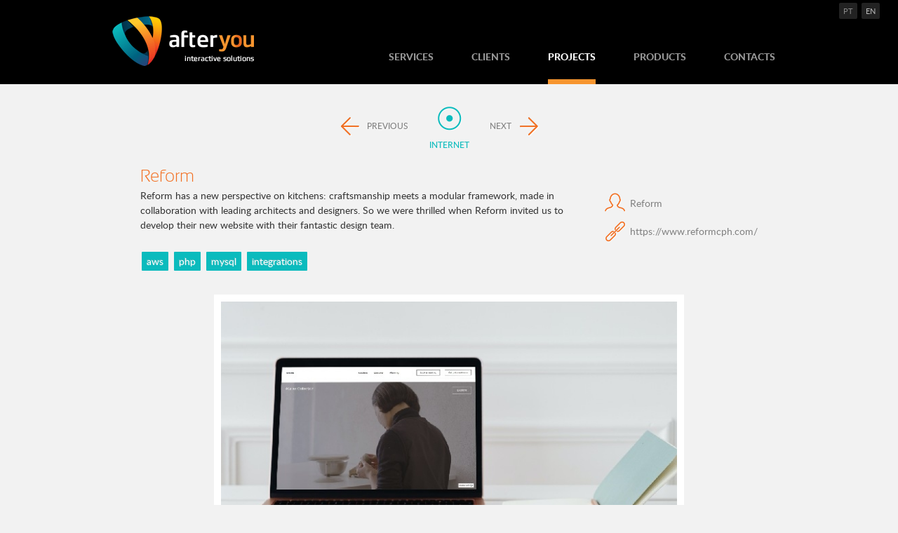

--- FILE ---
content_type: text/html; charset=UTF-8
request_url: https://www.afteryou.pt/en/projects/detail/reform
body_size: 2644
content:
<!DOCTYPE html>
<html>

<head>
  <meta http-equiv="Content-Type" content="text/html; charset=utf-8" />
  <title>After You, Interactive Solutions - Reform</title>
  <meta http-equiv="X-UA-Compatible" content="IE=edge,chrome=1">
  <meta name="description" content="Reform has a new perspective on kitchens: craftsmanship meets a modular framework, made in collaboration with leading architects and designers. So we were thrilled when Reform invited us to develop their new website with their fantastic design team." />
  <meta name="keywords" content="after you, afteryou, technological, solutions, multimedia, internet, services, information, entertainment, kiosks, interactive, games, systems" />
  <meta name="viewport" content="width=device-width, initial-scale=1.0, maximum-scale=1.0">
  <meta name="rating" content="General" />
  <meta name="robots" content="INDEX,FOLLOW" />
  <meta property="og:title" content="After You, Interactive Solutions - Reform" />
  <meta property="og:image" content="" />
  <meta property="og:description" content="Reform has a new perspective on kitchens: craftsmanship meets a modular framework, made in collaboration with leading architects and designers. So we were thrilled when Reform invited us to develop their new website with their fantastic design team." />
  <meta name="apple-mobile-web-app-capable" content="yes">
  <meta name="mobile-web-app-capable" content="yes">
  <meta name="theme-color" content="#000000">

  <link rel="alternate" href="http://www.afteryou.pt/pt/projects/detail/reform" hreflang="pt" />
  <link rel="apple-touch-icon" sizes="57x57" href="/images/favicons/apple-touch-icon-57x57.png">
  <link rel="apple-touch-icon" sizes="114x114" href="/images/favicons/apple-touch-icon-114x114.png">
  <link rel="apple-touch-icon" sizes="72x72" href="/images/favicons/apple-touch-icon-72x72.png">
  <link rel="apple-touch-icon" sizes="144x144" href="/images/favicons/apple-touch-icon-144x144.png">
  <link rel="apple-touch-icon" sizes="60x60" href="/images/favicons/apple-touch-icon-60x60.png">
  <link rel="apple-touch-icon" sizes="120x120" href="/images/favicons/apple-touch-icon-120x120.png">
  <link rel="apple-touch-icon" sizes="76x76" href="/images/favicons/apple-touch-icon-76x76.png">
  <link rel="apple-touch-icon" sizes="152x152" href="/images/favicons/apple-touch-icon-152x152.png">
  <link rel="apple-touch-icon" sizes="180x180" href="/images/favicons/apple-touch-icon-180x180.png">
  <link rel="shortcut icon" href="/images/favicons/favicon.ico">
  <link rel="icon" type="image/png" href="/images/favicons/favicon-192x192.png" sizes="192x192">
  <link rel="icon" type="image/png" href="/images/favicons/favicon-160x160.png" sizes="160x160">
  <link rel="icon" type="image/png" href="/images/favicons/favicon-96x96.png" sizes="96x96">
  <link rel="icon" type="image/png" href="/images/favicons/favicon-16x16.png" sizes="16x16">
  <link rel="icon" type="image/png" href="/images/favicons/favicon-32x32.png" sizes="32x32">
  <meta name="msapplication-TileColor" content="#8bd4d3">
  <meta name="msapplication-TileImage" content="/images/favicons/mstile-144x144.png">
  <meta name="msapplication-config" content="/images/favicons/browserconfig.xml">

  <link rel="stylesheet" type="text/css" href="/css/style.css?v=7" />
  <link rel="stylesheet" type="text/css" href="/css/style_mobile.css?v=7" />
</head>

<body>
  <input type="hidden" id="r2" value="projects" />
  <input type="hidden" id="r3" value="detail" />
  <input type="hidden" id="page" value="projects" />
  <input type="hidden" id="lang" value="en" />
  <div id="responsive"></div>
  <div class="debug"></div>
  <div id="site">
    <div id="header">
      <div class="center-contents">
    <a id="logotype" href="/">
    	<img src="/images/afteryou.png" width="214" height="80" alt="" class="normal-logo" />
        <img src="/images/xs_ay.png" width="154" height="60" alt="" class="small-logo" />
    </a>
    <div id="menu">
                <a onclick="goto('services')" class="menu-item">
			Services        </a>
                <a onclick="goto('clients')" class="menu-item">
			Clients        </a>
                <a href="/en/projects/" class="menu-item selected">
			Projects        </a>
                <a href="/en/products/" class="menu-item">
			Products        </a>
                <a onclick="goto('contacts')" class="menu-item">
			Contacts        </a>
                <div class="langs">    
			            <a id="lang_pt" href="/pt/projects/detail/reform/" class="interactive header-item">PT</a>
                        <a id="lang_en" href="/en/projects/detail/reform/" class="interactive header-item selected">EN</a>
                        <div class="clear"></div>
        </div>
    </div>
    <div id="menu-mobile-icon" class="closed" onclick="handleMobileMenu()">
    	<div class="bar bar1"></div>
        <div class="bar bar2"></div>
        <div class="bar bar3"></div>
    </div>
</div>

    </div>
    <div id="contents">
       
<div id="page-project-detail" class="page">
	
    <div class="project-detail-header">
    	        <a class="project-nav project-detail-prev internal active"  href="//www.afteryou.pt/en/projects/detail/ecoteca/" data-dir="-1">
       		<span class="project-name orange-text">Ecoteca</span> 
            <span class="sprite icon-left"></span>
            <span class="project-direction">PREVIOUS</span>
        </a>
        
        <a class="project-detail-type blue-text" href="/en/projects/internet">
        	<div class="project-detail-type-icon sprite"></div>
            <span class="project-category">Internet</span>
        </a>
        
                <a class="project-nav project-detail-next internal active"  href="//www.afteryou.pt/en/projects/detail/kigroup/" data-dir="1">
       		<span class="project-direction">NEXT</span>
            <span class="sprite icon-right"></span>
            <span class="project-name orange-text">KI group</span>             
        </a>
    </div>
    
    <div class="project-body-container">
        <div class="project-body">
            <div class="text-group">    	
                <h1 class="orange-text">Reform</h1>    
                <div class="text">
                <p>Reform has a new perspective on kitchens: craftsmanship meets a modular framework, made in collaboration with leading architects and designers. So we were thrilled when Reform invited us to develop their new website with their fantastic design team.</p>                </div>
                
                <div class="project-detail-info">
                    <div class="detail-client">
                        <div class="client-icon sprite"></div>
                        Reform	
                    </div>
                                        <div class="detail-url">
                        <div class="url-icon sprite"></div>
                        <a href="https://www.reformcph.com/" target="_blank">https://www.reformcph.com/</a>
                    </div>
                                    </div>
                        
                <div class="keywords">
                                                <a href="/en/projects/tag/aws/">aws</a>
                                                        <a href="/en/projects/tag/php/"> php</a>
                                                        <a href="/en/projects/tag/mysql/"> mysql</a>
                                                        <a href="/en/projects/tag/integrations/"> integrations</a>
                                            </div>
                
            </div>
            <div class="images">
                                        <img src="/contents/projects/new-project-18.jpg" width="670px" alt="" title="" class="project-detail-image" />
                                    </div>
        </div>     
    </div>    
</div>
      <div id="footer" class="projects">
        <div id="contacts"><div class="wrapper">


  <div class="contacts-group">
    <div class="contact-left">
      <div class="sprite contacts-email"></div>
      <div class="subtitle">Send us an e-mail</div>
      <a class="email-contact interactive" href="mailto:geral@afteryou.pt">geral@afteryou.pt</a>
    </div>
    <div class="contact-right">
      <!--a class="followus interactive" href="/en/join-us">We're hiring...</a-->
      <!-- <a class="interactive network sprite fb" href="https://www.facebook.com/afteryou.pt" target="_blank"></a>
            <a class="interactive network sprite linkedin" href="https://www.linkedin.com/company/after-you-interactive-solutions" target="_blank"></a> -->
    </div>
    <div class="clear"></div>
  </div>

  <div class="contacts-form">
    <form id="form1" name="form1" method="post" action="/requests/submit_contact.php">
      <input type="hidden" id="hash" name="hash" postvalue="0c3ea411c5d828477f0f91b0433375e3" value="" />
      <div class="form-item">
        <div class="form-label">Your name <span class="orange-text">*</span></div>
        <div class="form-input">
          <input type="text" id="name" name="name" value="" mandatory="1" />
        </div>
      </div>

      <div class="form-item center">
        <div class="form-label">Phone number</div>
        <div class="form-input">
          <input type="text" id="phone" name="phone" value="" />
        </div>
      </div>

      <div class="form-item right">
        <div class="form-label">E-mail <span class="orange-text">*</span></div>
        <div class="form-input">
          <input type="text" id="email" name="email" value="" mandatory="1" input-type="email" />
        </div>
      </div>

      <div class="clear"></div>

      <div>
        <div class="form-label">Your message <span class="orange-text">*</span></div>
        <div class="form-input contact-message-line">
          <textarea id="message" name="message" mandatory="1"></textarea>

          <div class="interactive send-button orange-text" onclick="formSubmit('form1', 'error-msg', 'success-msg')">
            <div class="sprite send-icon"></div>
            Send          </div>
        </div>
      </div>

    </form>

    <div id="error-msg"></div>
    <div id="success-msg"></div>

  </div>
</div>
</div>
      </div>
    </div>

  </div>
  <script type="text/javascript" src="/javascript/jquery.min.js"></script>
  <script type="text/javascript" src="/javascript/generic.js?v=5"></script>
  <script type="text/javascript" src="/javascript/global.js?v=5"></script>
  <script type="text/javascript" src="/javascript/jquery.history.js"></script>
  <script type="text/javascript" src="/javascript/jquery.BlackAndWhite.min.js"></script>
  <script src="//cdnjs.cloudflare.com/ajax/libs/gsap/1.10.2/TweenMax.min.js"></script>
  <script>
  (function(i,s,o,g,r,a,m){i['GoogleAnalyticsObject']=r;i[r]=i[r]||function(){
  (i[r].q=i[r].q||[]).push(arguments)},i[r].l=1*new Date();a=s.createElement(o),
  m=s.getElementsByTagName(o)[0];a.async=1;a.src=g;m.parentNode.insertBefore(a,m)
  })(window,document,'script','//www.google-analytics.com/analytics.js','ga');

  ga('create', 'UA-491417-2', 'auto');
  ga('send', 'pageview');
</script>

</body>

</html>


--- FILE ---
content_type: text/css
request_url: https://www.afteryou.pt/css/style.css?v=7
body_size: 4625
content:
/* DEFAULTS */
* {
  text-decoration: none;
  outline: none;
  margin: 0px;
  padding: 0px;
  -moz-box-sizing: border-box;
  -webkit-box-sizing: border-box;
  box-sizing: border-box;
}

html {
  overflow-y: scroll;
  overflow-x: hidden;
}

body {
  margin-bottom: 0px;
  margin-left: 0px;
  margin-right: 0px;
  margin-top: 0px;
}

img {
  border: none;
}

textarea {
  resize: none;
}
/* END DEFAULTS*/
@font-face {
  font-family: "latoregular";
  src: url("/fonts/lato-regular-webfont.eot");
  src: url("/fonts/lato-regular-webfont.eot?#iefix") format("embedded-opentype"),
    url("/fonts/lato-regular-webfont.woff2") format("woff2"),
    url("/fonts/lato-regular-webfont.woff") format("woff"),
    url("/fonts/lato-regular-webfont.ttf") format("truetype"),
    url("/fonts/lato-regular-webfont.svg#latoregular") format("svg");
  font-weight: normal;
  font-style: normal;
}

@font-face {
  font-family: "latomedium";
  src: url("/fonts/lato-medium-webfont.eot");
  src: url("/fonts/lato-medium-webfont.eot?#iefix") format("embedded-opentype"),
    url("/fonts/lato-medium-webfont.woff2") format("woff2"),
    url("/fonts/lato-medium-webfont.woff") format("woff"),
    url("/fonts/lato-medium-webfont.ttf") format("truetype"),
    url("/fonts/lato-medium-webfont.svg#latomedium") format("svg");
  font-weight: normal;
  font-style: normal;
}

@font-face {
  font-family: "latobold";
  src: url("/fonts/lato-bold-webfont.eot");
  src: url("/fonts/lato-bold-webfont.eot?#iefix") format("embedded-opentype"),
    url("/fonts/lato-bold-webfont.woff2") format("woff2"),
    url("/fonts/lato-bold-webfont.woff") format("woff"),
    url("/fonts/lato-bold-webfont.ttf") format("truetype"),
    url("/fonts/lato-bold-webfont.svg#latobold") format("svg");
  font-weight: normal;
  font-style: normal;
}

@font-face {
  font-family: "latoheavy";
  src: url("/fonts/lato-heavy-webfont.eot");
  src: url("/fonts/lato-heavy-webfont.eot?#iefix") format("embedded-opentype"),
    url("/fonts/lato-heavy-webfont.woff2") format("woff2"),
    url("/fonts/lato-heavy-webfont.woff") format("woff"),
    url("/fonts/lato-heavy-webfont.ttf") format("truetype"),
    url("/fonts/lato-heavy-webfont.svg#latoheavy") format("svg");
  font-weight: normal;
  font-style: normal;
}

@font-face {
  font-family: "sansationregular";
  src: url("/fonts/sansation_regular-webfont.eot");
  src: url("/fonts/sansation_regular-webfont.eot?#iefix")
      format("embedded-opentype"),
    url("/fonts/sansation_regular-webfont.woff2") format("woff2"),
    url("/fonts/sansation_regular-webfont.woff") format("woff"),
    url("/fonts/sansation_regular-webfont.ttf") format("truetype"),
    url("/fonts/sansation_regular-webfont.svg#sansationregular") format("svg");
  font-weight: normal;
  font-style: normal;
}

@font-face {
  font-family: "sansationlight";
  src: url("/fonts/sansation_light-webfont.eot");
  src: url("/fonts/sansation_light-webfont.eot?#iefix")
      format("embedded-opentype"),
    url("/fonts/sansation_light-webfont.woff2") format("woff2"),
    url("/fonts/sansation_light-webfont.woff") format("woff"),
    url("/fonts/sansation_light-webfont.ttf") format("truetype"),
    url("/fonts/sansation_light-webfont.svg#sansationlight") format("svg");
  font-weight: normal;
  font-style: normal;
}

html,
body {
  font-family: "latoregular";
  font-size: 14px;
  background-color: #f2f2f2;
  color: #333333;
}

p,
textarea,
input,
li {
  font-family: "latoregular";
  font-size: 14px;
  color: #333333;
  line-height: 18px;
}

div.clear {
  clear: both;
  height: 0px;
  font-size: 0px;
  line-height: 0px;
}

div.center-contents {
  width: 980px;
  position: relative;
  margin: 0 auto;
}

#responsive {
  position: relative;
  z-index: 1;
}

#site {
  position: relative;
  min-width: 980px;
}

#header {
  width: 100%;
  height: 120px;
  background-color: #000000; /* fallback */
  background-color: rgba(0, 0, 0, 1);
  position: fixed;
  top: 0px;
  left: 0px;
  z-index: 100;
}

.interactive {
  transition: opacity 300ms linear;
}

.interactive:hover {
  opacity: 0.7;
  filter: alpha(opacity=70);
}

#menu-mobile-icon,
.small-logo,
#header.small .normal-logo {
  display: none;
}

#header.small {
  height: 78px;
}

#header.small #menu {
  top: 30px;
}

#header.small #logotype {
  top: 10px;
}

#header.small .small-logo {
  display: block;
}

#header.small .langs {
  display: none;
}

#menu {
  position: absolute;
  top: 70px;
  right: 0;
}

.menu-item {
  display: inline-block;
  color: #999999;
  font-size: 14px;
  margin: 0px 25px;
  text-transform: uppercase;
  cursor: pointer;
  font-family: "latoheavy";
  transition: color 200ms linear;
  height: 50px;
  overflow: hidden;
  border-bottom: solid 7px #000;
  transition: border 0.3s linear;
}

.small .menu-item {
  height: 48px;
}

.menu-item:hover {
  color: #ffffff;
}

.menu-item.selected {
  color: #ffffff;
  border-bottom: solid 7px #f7952f;
}

.langs {
  position: fixed;
  right: 20px;
  top: 4px;
}

.header-item {
  float: left;
  padding: 4px 6px;
  margin-right: 6px;
  background: #222;
  color: #888;
  font-size: 11px;
  border-radius: 2px;
}

.header-item.selected {
  color: #bbb;
}

#logotype {
  width: 280px;
  height: 62px;
  position: absolute;
  top: 20px;
  left: 5px;
}

#contents {
  margin-top: 150px;
}

div.page {
}

.arrow-left,
.arrow-right {
  background-image: url("/images/arrows.png");
  background-position: 0px 0px;
  background-repeat: no-repeat;
  width: 20px;
  height: 68px;
  cursor: pointer;
}

.arrow-right {
  background-position: -20px 0px;
}

.sprite {
  background-image: url("/images/sprites.png");
  background-repeat: no-repeat;
}

/* homepage */
#page-home {
  z-index: 12;
  position: relative;
  margin-top: 820px;
  width: 100%;
  background-color: #f2f2f2;
}

#office {
  width: 100%;
  max-height: 700px !important;
  /*height: calc(100vh - 120px);
	height: -webkit-calc(100vh - 120px);*/
  position: absolute;
  top: -700px;
  left: 0;
  z-index: 10;
  transform: translate3d(0, 0, 0);
  -webkit-transform: translate3d(0, 0, 0);
  background-size: cover;
}

#office div.center-contents {
  height: 100%;
}

@media screen and (min-width: 621px) {
  #office {
    background-image: url("/images/office.jpg");
    background-position: top center;
    background-repeat: no-repeat;
  }
}

@media screen and (max-width: 1025px) {
  #office {
    background-image: url("/images/1024_office.jpg");
    background-position: center center;
    background-repeat: no-repeat;
  }
}

.office-msg {
  position: absolute;
  bottom: 10%;
  left: 5px;
  font-size: 36px;
  font-family: "sansationlight";
  color: #ffffff;
  text-shadow: -1px -1px 2px rgba(90, 90, 90, 1);
}

.office-2nd-text {
  padding-left: 150px;
}

.office-msg .orange {
  font-size: 52px;
  color: #f7952f;
}

.office-msg .blue {
  font-size: 52px;
  color: #0bbbbd;
}

#services {
  width: 990px;
  margin: 0px auto;
  padding: 70px 0 40px 0;
}

.service-headlines,
.team-headlines,
.client-headlines,
.highlight-headlines,
.headlines,
.sub-headlines {
  font-size: 26px;
  color: #808080;
  text-align: center;
  font-family: "sansationlight";
  margin-bottom: 60px;
  text-shadow: 1px 1px 1px rgba(250, 250, 250, 1);
}

.sub-headlines p {
  font-size: 18px;
  font-family: "sansationlight";
  color: #808080;
  padding: 5px 0;
}

.highlight-headlines {
  width: 900px;
  margin: auto;
}

.service-item {
  float: left;
  width: 330px;
  height: 280px;
  text-align: center;
  margin-bottom: 40px;
  position: relative;
}

.service-item .title {
  padding-top: 10px;
  color: #e66a1f;
  font-size: 26px;
  font-family: "sansationlight";
}

.service-item .short-text {
  padding: 10px 25px;
  line-height: 1.5em;
}

.service-item .see-more,
.highlight-item .see-more {
  width: 64px;
  height: 32px;
  line-height: 32px;
  font-size: 16px;
  color: #ffffff;
  background: #565656;
  border-radius: 6px;
  text-align: center;
  font-weight: bold;
  transition: background 0.3s linear;
}

.service-item .see-more {
  position: absolute;
  bottom: 0px;
  left: 50%;
  margin-left: -32px;
  display: none;
}

.see-more:hover {
  background: #09cacc;
}

/* HIGHLIGHT */
.highlight {
  background: #e6e6e6;
  padding: 70px 0;
}

#mainhighlight {
  margin-top: 30px;
  width: 100%;
  height: 446px;
  overflow: hidden;
  position: relative;
}

.slideshow-container {
  width: 10000px;
  margin-left: -5000px;
  left: 50%;
  text-align: center;
  position: absolute;
}

.slideshow-container ul {
  list-style-type: none;
  display: inline-block;
  padding-right: 0; /*670px; /* to center to an element, pad the width of li */
}

.slideshow-container li {
  list-style-type: none;
  float: left;
  width: 670px;
  height: 446px;
  position: relative;
  margin: 0 5px;
  overflow: hidden;
}

.slideshow-container li img {
  height: auto;
  width: 670px;
}

.hitem-overlay {
  background-color: rgba(30, 30, 30, 0.95);
  width: 100%;
  height: 190px;
  position: absolute;
  bottom: -190px;
  left: 0;
  text-align: left;
  padding: 30px 40px 10px 40px;
  opacity: 0;
  transition: all 400ms ease-out;
}

.active .hitem-overlay {
  opacity: 1;
  bottom: -80px;
}

.hitem-overlay .category {
  color: #999999;
  font-size: 12px;
  font-family: "latoheavy";
  padding-bottom: 12px;
  text-transform: uppercase;
}

.hitem-overlay .title {
  font-size: 24px;
  font-family: "sansationlight";
}

.hitem-overlay .text,
.hitem-overlay .text p {
  font-size: 14px;
  color: #ffffff;
  line-height: 1.5em;
}

.hitem-overlay .text {
  padding: 5px 0 10px 0;
  opacity: 0;
}

.hh-item:hover .hitem-overlay {
  background-color: rgba(30, 30, 30, 0.85);
  bottom: 0;
}

.hh-item:hover .hitem-overlay .text {
  opacity: 1;
}

.hh-item .image {
  background-size: cover;
  width: 100%;
  height: 100%;
}

.highlight-arrows {
  text-align: center;
  margin-top: 25px;
}

.blue-left-arrow,
.blue-right-arrow {
  width: 30px;
  height: 30px;
  background-position: -205px 0;
  display: inline-block;
  vertical-align: middle;
  font-size: 12px;
  font-family: "latomedium";
}

.highlight-arrow:hover .blue-right-arrow {
  -webkit-animation: arrowmoveright 1s infinite; /* Chrome, Safari, Opera */
  animation: arrowmoveright 8s infinite;
}

@-webkit-keyframes arrowmoveright {
  0% {
    background-position: -240px 0px;
  }
  50% {
    background-position: -245px 0px;
  }
}

@keyframes arrowmoveright {
  0% {
    background-position: -240px 0px;
  }
  50% {
    background-position: -245px 0px;
  }
}

.highlight-arrow:hover .blue-left-arrow {
  -webkit-animation: arrowmoveleft 1s infinite; /* Chrome, Safari, Opera */
  animation: arrowmoveleft 8s infinite;
}

@-webkit-keyframes arrowmoveleft {
  0% {
    background-position: -205px 0;
  }
  50% {
    background-position: -200px 0;
  }
}

@keyframes arrowmoveleft {
  0% {
    background-position: -205px 0px;
  }
  50% {
    background-position: -200px 0px;
  }
}

.blue-right-arrow {
  background-position: -240px 0;
}

.hleft {
  margin-right: 40px;
}

.hright {
  margin-left: 40px;
}

.high-direction {
  display: inline-block;
  vertical-align: middle;
}

/*.highlight-item .see-more {
	margin-top: 15px;	
	display: block;
}



.highlight-item {
	width: 1000px; margin: auto;	
}

.highlight-item .image {
	float: left; width: 500px; padding-top: 35px; padding-right: 40px; padding-left: 10px; text-align:right;
}

.highlight-item .text-group {
	float: left; width: 500px;
}

.highlight-item .text-group .category{
	color: #FC9B00; font-size: 16px; font-family: 'cabinmedium';
	text-transform: uppercase; padding-top: 50px;
}

.highlight-item .text-group .title{
	font-size: 28px; color: #565656;
}

.fade-left, .fade-right {
	width: 50px; height: 360px;
	background: url('/images/fade.png');
	background-repeat: repeat-y;
	position: absolute;
	top: 0px;
	left: 0px;
}

.fade-right {
	background-position: -50px 0px;
	right: 0px; left: auto;
}
*/

/*clients */
#clients {
  background-color: #f2f2f2;
  padding: 50px 0;
}

.clients-wrap {
  width: 982px;
  margin: 0px auto;
}

.title-group {
  margin: 60px 0px 40px 0px;
  border-top: solid 1px #bbbbbb;
  border-bottom: solid 1px #f9f9f9;
}

.title-group-shadow {
  border-top: solid 1px #f9f9f9;
  border-bottom: solid 1px #bbbbbb;
  padding: 20px 0px;
  background: #f2f2f2;
}

.title-group-shadow .title {
  display: inline-block;
  vertical-align: middle;
  font-size: 18px;
  color: #808080;
  font-family: "sansationlight";
  text-shadow: 1px 1px 1px rgba(250, 250, 250, 1);
  width: 350px;
}

.title-group-shadow .techs {
  display: inline-block;
  vertical-align: middle;
}

.effect6 {
  position: relative;
  z-index: 1;
}

.effect6:before,
.effect6:after {
  content: "";
  position: absolute;
  z-index: -1;
  -webkit-box-shadow: 0 0 20px rgba(0, 0, 0, 0.3);
  -moz-box-shadow: 0 0 20px rgba(0, 0, 0, 0.3);
  box-shadow: 0 0 25px rgba(0, 0, 0, 0.3);
  top: 50%;
  bottom: 0;
  left: 10%;
  right: 10%;
  border-radius: 300px / 30px;
}

/*

.title-group .subtitle{	
	color: #888888; font-size: 17px;	
}

.clients-holder {
	width: 1100px;
	margin: 20px auto;	
	position: relative;
}

.clients-holder .arrow-left {
	position: absolute; left: 0px; top: 50%; margin-top: -34px;
}

.clients-holder .arrow-right {
	position: absolute;	right: 0px; top: 50%; margin-top: -34px;
}

.clients-holder .mask {
	width: 980px;
	margin: 0px auto;
	position: relative;	
}*/

.clients-holder {
  margin: auto;
  height: 450px;
  overflow: hidden;
}

.clients-more {
  display: none;
  font-family: "latoregular";
  font-size: 14px;
  text-align: center;
  color: #0bbbbd;
}

.client-item {
  width: 128px;
  height: 128px;
  border: solid 6px #e6e6e6;
  margin: 0px 6px 24px 6px;
  position: relative;
  float: left;
}

/* team */
#team {
  background-color: #e6e6e6;
  padding: 60px 0;
  display: none;
}

.team-wrap {
  width: 800px;
  margin: auto;
}

.team-item {
  width: 50%;
  float: left;
  text-align: center;
}

.team-item.right {
  float: right;
}

.team-item .title {
  font-size: 18px;
  font-family: "sansationlight";
  padding-top: 10px;
}

.team-item .short-text {
  padding: 10px 0px;
  line-height: 1.5em;
}

.team-email {
  font-family: "latobold";
}

/* projects */
#page-projects,
#page-project-detail {
  width: 880px;
  margin: 0px auto;
  padding: 0px 0px 50px 0px;
  position: relative;
}

#page-projects {
  width: 972px;
}

@media screen and (min-width: 1560px) {
  #page-projects {
    width: 1296px;
  }
}

.project-body-container {
  position: relative;
}

.project-body {
  position: relative;
  width: 100%;
}

.project-body.exit,
.project-body.entry {
  position: absolute;
  left: 50%;
}

#page-project-detail {
  width: 100%;
}

#page-project-detail .arrow-left {
  position: fixed;
  top: 50%;
  left: 20px;
}

#page-project-detail .arrow-right {
  position: fixed;
  top: 50%;
  right: 20px;
}

.projects-category {
  padding-bottom: 30px;
}

.project-search {
  position: absolute;
  top: 0;
  right: 0;
  background: #e6e6e6;
  width: 290px;
  height: 40px;
  padding: 2px 40px 2px 2px;
}

.project-search .icon {
  position: absolute;
  top: 6px;
  right: 5px;
  background-position: -170px 0;
  width: 30px;
  height: 30px;
  cursor: pointer;
}

.project-search input {
  width: 100%;
  height: 38px;
  line-height: 38px;
  background: #e6e6e6;
  border: none;
  text-align: right;
  font-size: 16px;
  color: #777777;
}

.projects-category a {
  display: inline-block;
  padding-top: 14px;
  color: #808080;
  font-size: 13px;
  margin: 0px 10px;
  transition: color 0.2s ease;
  font-family: "latobold";
  text-transform: uppercase;
  text-shadow: 1px 1px 1px rgba(250, 250, 250, 1);
  padding-bottom: 5px;
}

.projects-category a:hover,
.projects-category a.selected {
  color: #f26f21;
}

.projects-category a.selected {
  border-bottom: solid 5px #f26f21;
}

.projects-holder {
  margin-top: 15px;
}

.item-projects {
  width: 314px;
  height: 214px;
  overflow: hidden;
  float: left;
  margin: 0px 5px 10px 5px;
  position: relative;
  cursor: pointer;
  border: solid 7px #e6e6e6;
}

.item-projects .item-overlay {
  position: absolute;
  top: 0px;
  left: 0px;
  width: 100%;
  height: 100%;
  background: #333;
  opacity: 0;
  filter: alpha(opacity=0);
  display: none;
}

.item-projects .title {
  position: absolute;
  bottom: 0px;
  left: 0px;
  width: 100%;
  height: 54px;
  background: #0aafb1;
  color: #ffffff;
  font-size: 16px;
  font-family: "sansationregular";
  text-align: center;
  padding: 18px 10px 0px 10px;
  opacity: 0;
  filter: alpha(opacity=0);
  display: none;
  text-shadow: -1px -1px 2px rgba(90, 90, 90, 1);
}

.item-projects .event-mask {
  position: absolute;
  top: 0px;
  left: 0px;
  width: 100%;
  height: 100%;
}

/********** PROJECT DETAIL PAGE **********/
.project-detail-prev,
.project-detail-type,
.project-detail-next {
  display: inline-block;
  vertical-align: middle;
  height: 60px;
}

.project-category {
  color: #0bbbbd;
}

.project-detail-prev,
.project-detail-next {
  width: 350px;
  padding-top: 10px;
}

.project-detail-next {
  text-align: left;
}

.project-detail-prev {
  text-align: right;
}

.project-detail-type {
  width: 110px;
}

.project-detail-type-icon {
  background-position: 0 -40px;
  width: 38px;
  height: 38px;
  margin: 0 auto 10px auto;
}

.icon-left,
.icon-right {
  width: 38px;
  height: 38px;
  display: inline-block;
  vertical-align: middle;
  margin: 0 3px;
}

.icon-left {
  background-position: -80px -40px;
}

.icon-right {
  background-position: -40px -40px;
}

.project-direction,
.project-name {
  display: inline-block;
  vertical-align: middle;
  text-shadow: 1px 1px 1px rgba(250, 250, 250, 1);
}

.project-name {
  opacity: 0;
  filter: alpha(opacity=0);
  transition: opacity 300ms linear;
  max-width: 240px;
}

.project-nav {
  visibility: hidden;
}

.project-nav.active {
  visibility: visible;
}

.project-nav:hover .project-name {
  opacity: 1;
  filter: alpha(opacity=100);
}

.project-detail-header {
  width: 880px;
  text-align: center;
  font-family: "latomedium";
  font-size: 12px;
  color: #808080;
  text-transform: uppercase;
  height: 60px;
  margin: 0 auto 30px auto;
}

.project-detail-header a {
  color: #808080;
}

#page-project-detail .images {
  width: 880px;
  margin: auto;
  text-align: center;
}

#page-project-detail .images img {
  margin-bottom: 30px;
  border: solid 10px #ffffff;
}

#page-project-detail .text-group {
  position: relative;
  width: 880px;
  margin: auto;
  padding-right: 260px;
}

#page-project-detail h1 {
  font-size: 24px;
  font-weight: normal;
  font-family: "sansationlight";
}

#page-project-detail .text {
  width: 100%;
  padding: 4px 0;
}

#page-project-detail .text p {
  line-height: 1.5em;
}

.project-detail-info {
  position: absolute;
  top: 30px;
  right: 0px;
  color: #808080;
  font-size: 14px;
}

.client-icon,
.url-icon {
  width: 38px;
  height: 38px;
  left: 0px;
  top: 0px;
  position: absolute;
}

.url-icon {
  background-position: -160px -40px;
}

.client-icon {
  background-position: -120px -40px;
}

.detail-url,
.detail-client {
  position: relative;
  height: 40px;
  line-height: 40px;
  overflow: hidden;
  padding-left: 40px;
}

.detail-url a {
  color: inherit;
}

.detail-url a:hover {
  opacity: 0.8;
}

.keywords {
  padding: 20px 0 30px 0;
}

.keywords a {
  margin-right: 5px;
  border-radius: 1px;
  color: #ffffff;
  background: #0bbbbd;
  padding: 4px 7px;
  transition: opacity 0.2s ease;
  cursor: pointer;
  font-size: 14px;
  text-shadow: -1px -1px 1px rgba(190, 190, 190, 0.5);
  display: inline-block;
  margin: 4px 2px;
}

.keywords a:hover {
  opacity: 0.8;
  filter: alpha(opacity=80);
}

/* footer */
#footer {
  background-color: #000000;
  width: 100%;
  position: relative;
  z-index: 14;
}

#footer .wrapper {
  width: 880px;
  margin: 0px auto;
  padding: 48px 0 70px 0;
}

.contact-left {
  float: left;
  width: 50%;
  padding-left: 55px;
  position: relative;
}

.contacts-email {
  width: 44px;
  height: 39px;
  background-position: 0 0;
  position: absolute;
  top: -3px;
  left: 0;
}

.contacts-group .subtitle,
.followus {
  font-size: 16px;
  color: #ffffff;
  font-family: "sansationlight";
}

.followus {
  height: 38px;
  line-height: 38px;
  vertical-align: middle;
  padding-right: 10px;
  color: #f26f21;
  border-bottom: solid 1px #f26f21;
  padding-bottom: 3px;
  font-weight: bold;
}

.email-contact {
  font-size: 13px;
  color: #999999;
  font-family: "latobold";
}

.contact-right {
  float: right;
  width: 50%;
  position: relative;
  text-align: right;
}

.network {
  display: inline-block;
  width: 38px;
  height: 38px;
  margin: 0 2px;
  vertical-align: middle;
}

.fb {
  background-position: -50px 0;
}

.linkedin {
  background-position: -90px 0;
}

.form-item {
  width: 274px;
  margin-right: 29px;
  float: left;
}

.form-item.right {
  margin-right: 0px;
  float: right;
}

.form-input {
  position: relative;
}

.form-input input,
.form-input textarea {
  width: 100%;
  height: 40px;
  background: #f2f2f2;
  border: none;
  padding: 0px 5px;
  font-size: 18px;
  font-family: "latoregular";
}

.form-input textarea {
  width: 800px;
  height: 98px;
  padding: 5px;
}

.form-label {
  font-family: "latobold";
  font-size: 13px;
  color: #999999;
  padding: 20px 0px 10px 0px;
}

.send-button {
  cursor: pointer;
  position: absolute;
  bottom: 0;
  right: 5px;
  width: 55px;
  height: 70px;
  font-family: "latoregular";
  font-size: 16px;
  text-align: center;
}

.send-icon {
  background-position: -130px 0;
  width: 38px;
  height: 38px;
  margin: 0 auto 10px auto;
}

.contacts-form {
  position: relative;
}

#site .input-error {
  background: #ffcd79;
}
#error-msg,
#success-msg {
  color: #996000;
  background: #ffcd79;
  width: 400px;
  padding: 10px;
  display: none;
  position: absolute;
  bottom: -40px;
  left: 50%;
  margin-left: -200px;
  text-align: center;
}
#success-msg {
  background: #8bd966;
  color: #356b1b;
}

#site div.form-input input:focus,
#site div.form-input textarea:focus {
  background: #eeeeee;
}

.orange-text {
  color: #f26f21; /* f7952f */
}

.blue-text {
  color: #0bbbbd;
}

/* product */
#page-product {
  margin-top: -30px;
}

.product-header {
  width: 100%;
  height: 250px;
  background-image: url("/images/mays_shot.jpg");
  background-repeat: no-repeat;
  background-position: 50% 0;
  background-size: cover;
}

.product-holder {
  padding: 40px 0 80px 0;
}

.product-itens {
  font-size: 0;
}

.product-item {
  font-size: 14px;
  display: inline-block;
  vertical-align: top;
  width: 33.3%;
  padding: 0 10px 30px 10px;
  text-align: center;
}

.product-item-title {
  padding-top: 6px;
  color: #e66a1f;
  font-size: 22px;
  font-family: "sansationlight";
}

.product-item-short-text {
  padding: 6px 20px;
  line-height: 1.5em;
}

.product-logotype {
  display: block;
  margin: 20px auto;
}

.debug {
  position: fixed;
  top: 0;
  left: 0;
  width: 100px;
  height: 40px;
  background-color: #ffffff;
  color: #000000;
  z-index: 10000;
  display: none;
}

#page-joinus .container {
  max-width: 960px;
  margin: 0 auto;
  padding-bottom: 70px;
  font-size: 16px;
  padding-left: 20px;
  padding-right: 20px;
}

#page-joinus p,
#page-joinus li {
  font-size: 16px;
  line-height: 1.6em;
}

#page-joinus h1 {
  padding-bottom: 30px;
}

#page-joinus h2 {
  padding-top: 30px;
  padding-bottom: 5px;
}

#page-joinus a {
  color: #e66a1f;
}


--- FILE ---
content_type: text/css
request_url: https://www.afteryou.pt/css/style_mobile.css?v=7
body_size: 1630
content:
@media screen and (max-width: 1024px) {
  #responsive {
    z-index: 2;
  }

  #office {
    height: 450px !important;
    top: -450px !important;
  }

  #page-home {
    margin-top: 570px !important;
  }

  .hitem-overlay .text {
    display: none;
  }
}

@media screen and (max-width: 1000px) {
  #site {
    min-width: 0;
    width: 100%;
  }

  div.center-contents,
  .team-wrap,
  .clients-wrap,
  .highlight-headlines {
    width: 100%;
    padding-left: 20px;
    padding-right: 20px;
  }

  .service-headlines {
    padding: 0 5%;
  }

  #services {
    width: 660px;
    margin: auto;
  }

  .clients-holder {
    width: 840px;
  }

  .title-group-shadow {
    text-align: center;
  }

  .title-group-shadow .title {
    display: block;
    margin: 0 auto 10px auto;
    width: 100%;
    text-align: center;
  }

  .form-item {
    width: 30%;
    margin-right: 5%;
  }

  .office-msg {
    left: 20px;
  }

  #page-projects {
    width: 747px;
  }

  .item-projects {
    width: 239px;
    height: 164px;
  }

  .project-list-image {
    width: 100%;
    height: auto;
  }

  .project-search {
    width: 220px;
  }

  #page-project-detail {
    width: 90%;
    margin: 0 5%;
    padding-bottom: 100px;
  }

  #page-project-detail .text-group,
  .project-detail-header,
  #page-project-detail .images {
    width: 100%;
  }

  .project-detail-prev,
  .project-detail-next {
    width: 48%;
    position: absolute;
    bottom: 20px;
    left: 0;
  }

  .project-detail-next {
    left: auto;
    right: 0;
  }

  .clients-more {
    display: block;
  }
}

@media screen and (max-width: 900px) {
  #responsive {
    z-index: 3;
  }

  #page-home {
    margin-top: 528px !important;
  }

  #footer .wrapper {
    width: 100%;
    padding-left: 20px;
    padding-right: 20px;
  }

  .contact-message-line {
    padding-right: 80px;
  }

  .form-input textarea {
    width: 100%;
  }

  .clients-holder {
    width: 700px;
  }

  .team-item .short-text {
    max-width: 500px;
    margin: 0 auto;
  }

  .team-item {
    float: none;
    margin-bottom: 30px;
    width: 100%;
  }

  #logotype {
    left: 20px;
    top: 10px;
  }

  #header {
    position: fixed;
    height: 78px;
  }

  #menu {
    background-color: #000000; /* fallback */
    background-color: rgba(0, 0, 0, 0.95);
    margin-left: 0px;
    display: none;
    top: 78px;
    width: 175px;
    padding: 10px 0;
  }

  #header.small #menu {
    top: 0px;
  }

  .menu-item {
    display: block;
    text-align: center;
    padding: 9px 0px;
    border-bottom: none;
    height: auto;
    overflow: visible;
  }

  .langs {
    display: none;
  }

  #menu-mobile-icon {
    display: block;
    position: absolute;
    top: 19px;
    right: 15px;
    width: 40px;
    height: 52px;
    cursor: pointer;
  }

  .bar {
    width: 34px;
    height: 4px;
    margin: 7px auto;
    background: #ffffff;
    position: absolute;
    left: 0px;
    transition: all 300ms linear;
  }

  .closed .bar1 {
    top: 0px;
    opacity: 1;
    transform: none;
    -webkit-transform: none;
  }

  .closed .bar2 {
    top: 12px;
    transform: none;
    -webkit-transform: none;
  }

  .closed .bar3 {
    top: 24px;
    transform: none;
    -webkit-transform: none;
    left: 0px;
  }

  .bar1 {
    opacity: 0;
  }

  .bar2 {
    transform: rotate(45deg);
    transform-origin: center;
    -webkit-transform: rotate(45deg);
    -webkit-transform-origin: center;
    top: 7px;
  }

  .bar3 {
    transform: rotate(-45deg);
    -webkit-transform: rotate(-45deg);
    transform-origin: left bottom;
    -webkit-transform-origin: left bottom;
    left: 6px;
    top: 18px;
  }

  .small-logo {
    display: block;
  }

  #header .normal-logo {
    display: none;
  }

  .form-item {
    float: none;
    width: 100%;
  }

  .form-item.center {
    padding: 0px;
  }

  #contents {
    margin-top: 110px;
  }

  .langs {
    display: block;
    position: relative;
    text-align: center;
    top: auto;
    left: auto;
    right: auto;
    margin-top: 5px;
  }

  .header-item {
    float: none;
    display: inline-block;
    padding: 6px 12px;
  }

  .product-itens {
    text-align: center;
  }

  .product-item {
    width: 50%;
    padding: 0 30px 30px 30px;
  }
}

@media screen and (max-width: 750px) {
  #responsive {
    z-index: 4;
  }

  .clients-holder {
    width: 560px;
  }

  #mainhighlight {
    height: 300px;
  }

  .slideshow-container li {
    width: 450px;
    height: 300px;
  }

  .slideshow-container li img {
    width: 450px;
  }

  .office-msg {
    font-size: 30px;
    left: 40px;
  }

  .office-msg .orange,
  .office-msg .blue {
    font-size: 38px;
  }

  .office-2nd-text {
    padding-left: 100px;
  }

  #page-projects {
    width: 498px;
  }

  .project-search {
    position: relative;
    width: 100%;
    border-left: solid 7px #f2f2f2;
    border-right: solid 7px #f2f2f2;
  }

  #page-project-detail .text-group {
    padding: 0;
  }

  .project-detail-info {
    position: relative;
    top: auto;
    right: auto;
  }

  .product-header {
    background-image: url("/images/xs_mays_shot.jpg");
  }
}

@media screen and (max-width: 700px) {
  #services {
    width: 90%;
    margin: 5%;
  }

  .service-item {
    float: none;
    margin: auto;
  }

  .hitem-overlay {
    background-color: rgba(30, 30, 30, 0.7);
    bottom: -54px;
    height: 54px;
    padding: 10px 40px 10px 40px;
    text-align: center;
  }

  .active .hitem-overlay {
    bottom: 0px;
  }

  .hitem-overlay .category {
    display: none;
  }

  .hitem-overlay .title {
    font-size: 16px;
  }

  .title-group-shadow .techs {
    width: 100%;
  }

  .title-group-shadow .techs img {
    width: 100%;
    height: auto;
  }

  .project-name {
    opacity: 1;
    position: absolute;
    top: 50px;
    left: 0;
    width: 100%;
    font-size: 11px;
  }

  .project-detail-image {
    width: 100%;
    height: auto;
  }
}

@media screen and (max-width: 620px) {
  .clients-holder {
    width: 420px;
  }

  .service-headlines,
  .team-headlines,
  .client-headlines,
  .highlight-headlines {
    font-size: 22px;
  }

  .team-img {
    width: 240px;
    height: auto;
  }

  .service-item {
    height: auto;
    margin-bottom: 35px;
  }

  .service-item .title {
    font-size: 22px;
    padding-bottom: 5px;
  }

  .service-item .short-text {
    padding: 5px 0;
    font-size: 13px;
  }

  #office {
    background: url("/images/xs_office.jpg") top center no-repeat;
    height: 270px !important;
    top: -270px !important;
  }

  #page-home {
    margin-top: 348px !important;
  }

  .office-msg {
    font-size: 20px;
    top: 200px;
    left: 0px;
    text-align: center;
    width: 100%;
  }

  .office-msg .orange,
  .office-msg .blue {
    font-size: 30px;
  }

  .office-2nd-text {
    padding: 0;
  }

  .product-header {
    height: 200px;
  }

  .product-holder {
    padding: 20px 0 40px 0;
  }

  .headlines {
    margin-bottom: 30px;
  }

  .headlines,
  .headlines p {
    font-size: 22px;
  }

  .subheadlines,
  .subheadlines p {
    font-size: 15px;
  }

  #page-project-detail .images img {
    border: solid 6px #ffffff;
  }
}

@media screen and (max-width: 550px) {
  #page-projects {
    width: 96%;
    margin: 0 2%;
  }

  .projects-holder {
    width: 250px;
    margin: 15px auto 0 auto;
  }

  .projects-category a {
    display: block;
  }

  .product-item {
    width: 100%;
  }
}

@media screen and (max-width: 500px) {
  #responsive {
    z-index: 5;
  }

  .clients-holder {
    width: 280px;
  }

  .service-item {
    width: 100%;
  }

  #mainhighlight {
    height: 213px;
  }

  .slideshow-container li {
    width: 320px;
    height: 213px;
    margin: 1px;
  }

  .slideshow-container li img {
    width: 320px;
  }

  .contact-left {
    width: 60%;
  }

  .contact-right {
    width: 30%;
  }

  .followus {
    /*display: none;	*/
    display: block;
  }

  .contacts-group .contact-right {
    width: 100%;
    margin: 20px 0;
  }

  .project-detail-prev,
  .project-detail-next {
    bottom: 35px;
    width: 45%;
  }

  .product-header {
    height: 150px;
  }
}


--- FILE ---
content_type: text/javascript
request_url: https://www.afteryou.pt/javascript/generic.js?v=5
body_size: 3214
content:
// <![CDATA[
	var page;
	var lang;
	$(document).ready(function() 
	{
		page = $("#page").val();
		lang = $("#lang").val();
		
		//$("#site").fadeIn(1000);
		
		//initPageLinks();
		initEnterKeyPress();
		initInputFields();
	});
	
	// Detect when are internal links, and make fadeOut effect before loading the new page
	function initPageLinks()
	{
		$("a").click(function(event){
			if(this.target != "_blank")
			{
				loadPage(this.href);
				event.preventDefault();
				return false;
			}
	    });
	}
	
	function loadPage(url)
	{
		cache_link = url;
		$("#site").fadeOut(500, redirectPage);
	}
	
	function redirectPage() 
	{
		window.location = cache_link;
	}
	
	// Detect when enter is pressed and process respective method
	function initEnterKeyPress()
	{
		$(document).bind("keypress", function(event)
		{
			if(event.keyCode == 13) 
			{
				var obj = $(document.activeElement);
				if(obj.attr("enter-event") != null)
				{
					eval(obj.attr("enter-event"));
					event.preventDefault();
					return false;
				}
			}
		});
		
		if($("#r3").val() == "detail" && $("#page").val() == "projects")
		{
			$(document).keydown(function(e) {
				switch(e.which) {
					case 37: 
						var href = $(".project-detail-prev").attr("href");
						if(href != null && href != "")
						{
							//document.location.href = href;	
							projects_anim_direction = -1;		
							loadPage(href, "push");
						}
						break;
							
					case 39: 
						var href = $(".project-detail-next").attr("href");
						if(href != null && href != "")
						{
							//document.location.href = href;	
							projects_anim_direction = 1;		
							loadPage(href, "push");

						}
						break;		
			
					default: return;
				}			
			});
		}
		else if($("#page").val() == "home") {
			$(document).keydown(function(e) {
				switch(e.which) {
					case 37: 
						handleWorkSlide(-1);
						break;
							
					case 39: 
						handleWorkSlide(1);
						break;		
			
					default: return;
				}			
			});
		}
	}
	
	// Detect inputs with default-value attribute, and process their focus/blur events; Detect fields that only allows some chars
	function initInputFields()
	{
		//$("*[default-value]").bind('focus', function(){inputFocus(this, true);});
		$(":input").bind('focus', function(){inputFocus(this, true);});
		$("*[default-value]").bind('blur', function(){inputFocus(this, false);});
		$("input[input-type]").bind('keypress', function(ev){return inputRestrict(this, ev, $(this).attr("input-type"));});
		$("textarea[maxlength]").bind('input propertychange', function() {  
			var maxLength = $(this).attr('maxlength');  
			if ($(this).val().length > maxLength) {  
				$(this).val($(this).val().substring(0, maxLength));  
			}  
		});
	}
	
	function inputFocus(obj, flag)
	{
		if($(obj).attr("default-value") != "")
		{
			if(flag)
			{
				if($(obj).val() == $(obj).attr("default-value"))
					$(obj).val("");
			}
			else
			{
				if(trim($(obj).val()) == "")
					$(obj).val($(obj).attr("default-value"));
			}
		}
		
		$(obj).removeClass("input-error");
		
	}
	
	// Scroll page to the position of a div
	function slideToDiv(id, extra)
	{		
		if(!blocked)
		{
			blockMode(1);
			var y = $('body').prop("scrollTop");
			var new_y = $("#"+id).offset().top + extra;
			var diff_y = Math.abs(y-new_y);
			var speed = Math.max(diff_y / 5, 500);
			
            $('html, body').animate({scrollTop: new_y}, speed);
            setTimeout(function(){blockMode(-1);}, speed);
		}
	}
	
	// Add current page to the favorites
	function addToFavorites()
	{
		var title = document.title;
		var url = window.location;
		
		if('sidebar' in window && typeof window.sidebar.addPanel == "function")
			window.sidebar.addPanel(title, url, "");
		else if('external' in window && 'AddFavorite' in external)
			window.external.AddFavorite(url, title);
		else if('external' in window && 'AddToFavoritesBar' in external)
			window.external.AddToFavoritesBar(url, title);
		else
		{
			if(lang == "pt")
				alert("Por favor pressione ctrl+d para adicionar aos favoritos");
			else
				alert("Please press ctrl+d to bookmark site");
		}
	}
	
	// To show warning text in forms, with autoclear mode
	var message_ids = new Array();
	function setMessage(id, msg, autoclear)
	{
		if(autoclear == null) autoclear = true;
		$("#"+id).html(msg);
		
		if(message_ids[id] != null)
			clearTimeout(message_ids[id]);
		if(msg != "" && autoclear)
			message_ids[id] = setTimeout(function(){$("#"+id).html("")}, 5000);
	}
	
	// Block mode function to have multiple animations blocking the script (recursive)
	var blocked = false;
	var blocked_counter = 0;
	function blockMode(incr)
	{
		blocked_counter += incr;
		blocked = (blocked_counter > 0);
	}
	
	/* FORM Automation */
	function validateForm(form_id, error_msg_id)
	{		
		var inputs = $("#"+form_id).find(":input");
		var ok = true;
		
		for(var i=0; i<inputs.length; i++)
		{
			if($(inputs[i]).attr("mandatory") == 0 && (trim($(inputs[i]).val()) == ""))
			{
				$(inputs[i]).removeClass("input-error");
			}
			else
			{
				if($(inputs[i]).attr("mandatory") == 1 && (trim($(inputs[i]).val()) == "" || $(inputs[i]).val() == $(inputs[i]).attr("default-value")))
				{
					ok = false;
					$(inputs[i]).addClass("input-error");				
				}
				else if(!checkText($(inputs[i]).val(), $(inputs[i]).attr("input-type")))
				{
					ok = false;
					$(inputs[i]).addClass("input-error");	
				}
				else if($(inputs[i]).attr("minlength") != null && $(inputs[i]).val().length < Number($(inputs[i]).attr("minlength")))
				{
					ok = false;
					$(inputs[i]).addClass("input-error");
				}
				else if($(inputs[i]).attr("maxlength") != null && $(inputs[i]).val().length > Number($(inputs[i]).attr("maxlength")))
				{
					ok = false;
					$(inputs[i]).addClass("input-error");
				}
				else
				{			
					$(inputs[i]).removeClass("input-error");
				}
				
				if(($(inputs[i]).attr("type") == "radio") && $(inputs[i]).attr("mandatory") == 1)
				{
					if($("div." + $(inputs[i]).attr("group") + " div div.selected").size() == 0)
					{
						$("div." + $(inputs[i]).attr("group") + " div").addClass("input-error");
					}
					else
					{
						$("div." + $(inputs[i]).attr("group") + " div").removeClass("input-error");
					}
				}
				else if(($(inputs[i]).attr("type") == "checkbox") && $(inputs[i]).attr("mandatory") == 1)
				{
					var name = $(inputs[i]).attr("id").substr(0, $(inputs[i]).attr("id").length - 3);
										
					if($(inputs[i]).prop("checked") == false)
						$("#" + name).addClass("input-error");
					else
						$("#" + name).removeClass("input-error");	
				}
				
			}
		}
		
		if(!ok)
		{
			var error_tf = "";
			if(lang == "pt")
				error_tf = "Por favor verifique os campos assinalados";
			else
				error_tf = "Please check the marked fields.";
				
			if(error_msg_id != "")
			{
				$("#" + error_msg_id).stop(true, false).fadeIn(500);
				$("#" + error_msg_id).html(error_tf);	
			}
			else
			{
				alert(error_tf);	
			}
		}
		
		return ok;
	}
	
	function formSubmit(form_id, error_msg_id, success_msg_id)
	{
		$("#" + success_msg_id).stop(true, false).fadeOut(200);
		$("#" + error_msg_id).stop(true, false).fadeOut(200);
		
		var ok = validateForm(form_id, error_msg_id);
		if(ok && !blocked)
		{
			blockMode(1);
			$('#site').css( 'cursor', 'wait');
			$('#hash').val($('#hash').attr('postvalue'));
			
			var args = {};
			var inputs = $("#" + form_id).find(":input");			
			for(var i= 0; i < inputs.length; i++)
			{
				if($(inputs[i]).attr("type") == "radio" || $(inputs[i]).attr("type") == "checkbox")
					args[$(inputs[i]).attr("name")] = $('input[name='+$(inputs[i]).attr("name")+']:checked', '#'+form_id).val();
				else
					args[$(inputs[i]).attr("name")] = $(inputs[i]).val();	
			}
			
			$.post($("#" + form_id).attr("action"), args, function(data){callbackSubmitForm(data, form_id, error_msg_id, success_msg_id);});
		}
	}
	
	function callbackSubmitForm(data, form_id, error_msg_id, success_msg_id)
	{
		blockMode(-1);
		$('#site').css( 'cursor', 'auto');
		
		if(data.indexOf("Erro") == 0)
		{
			$("#" + error_msg_id).stop(true, false).fadeIn(500);
			$("#" + error_msg_id).html(data);
		}
		else
		{
			$("#" + form_id).find(":input").val("");
			$("#" + success_msg_id).stop(true, false).fadeIn(500);
			$("#" + success_msg_id).html(data);
		}
	}
	
	function handleRadioBox(obj, group) 
	{
		$('#' + obj + "_tf").prop('checked',true);	
	
		$('.' + group + ' div').removeClass("selected").removeClass("input-error");
		$('#' + obj + " div").addClass("selected");
	}
	
	function handleCheckBox(obj) 
	{				
		$('#' + obj).removeClass("input-error");
		if($('#' + obj + "_tf").prop('checked') == true)
		{
			$('#' + obj + "_tf").prop('checked', false);
			$('#' + obj + " div").removeClass("selected");
		}
		else
		{
			$('#' + obj + "_tf").prop('checked', true);
			$('#' + obj + " div").addClass("selected");	
		}
	}
	
	/* --- VALIDATORS --- */
	function inputRestrict(field, ev, type)
	{
		var key;
		var keychar;
		
		if (window.event)
			key = window.event.keyCode;
		else if (ev)
			key = ev.which;
		else
			return true;
			
		keychar = String.fromCharCode(key).toLowerCase();
		// control keys
		if ((key==null) || (key==0) || (key==8) || (key==9) || (key==13) || (key==27))
		{
			return true;
		}
		else
		{
			// specific type keys
			if(type == "phone" && (("0123456789+/ ").indexOf(keychar) > -1))
				return true;
			else if(type == "email" && (("1234567890abcdefghijklmnopqrstuvwxyz@._-").indexOf(keychar) > -1))
				return true;
			else if(type == "url" && (("0123456789abcdefghijklmnopqrstuvwxyz:./@&?+=-,").indexOf(keychar) > -1))
				return true;
			else if(type == "alpha" && (("abcdefghijklmnopqrstuvwxyz").indexOf(keychar) > -1))
				return true;
			else if(type == "alphanumeric" && (("abcdefghijklmnopqrstuvwxyz0123456789-").indexOf(keychar) > -1))
				return true;
			else if(type == "number" && (("-0123456789").indexOf(keychar) > -1))
				return true;
			else if(type == "decimal" && (("-0123456789.").indexOf(keychar) > -1))
			{
				//if(!isNaN(field.value + keychar))	
				return true;	  	  
			}
		}
		return false;
	}
	
	function checkText(val, type)
	{
		var text = trim(val);
		
		if(text == "") return true;
		
		if(type == "alphanumeric")
		{
			var regexp = /^([a-zA-Z0-9\-]+)$/;
			return regexp.test(text.toLowerCase());
		}
		else if(type == "alpha")
		{
			var regexp = /^([a-zA-Z]+)$/;
			return regexp.test(text.toLowerCase());
		}
		else if(type == "number")
		{
			var regexp = /^([0-9\-]+)$/;
			if(regexp.test(text.toLowerCase()))
			{
				if(isNaN(text))
					return false;
				return true;
			}
			else
				return false;
		}
		else if(type == "phone")
		{
			var regexp = /^([0-9\+\ ]+)$/;
			return regexp.test(text.toLowerCase());
		}
		else if(type == "decimal")
		{	
			var regexp = /^([0-9\-.]+)$/;
			if(regexp.test(text.toLowerCase()))
			{
				if(isNaN(text))
					return false;
				return true;
			}
			else
				return false;
		}
		else if(type == "email")
		{
			var regexp = /^((([a-z]|[0-9]|!|#|$|%|&|'|\*|\+|\-|\/|=|\?|\^|_|`|\{|\||\}|~)+(\.([a-z]|[0-9]|!|#|$|%|&|'|\*|\+|\-|\/|=|\?|\^|_|`|\{|\||\}|~)+)*)@((((([a-z]|[0-9])([a-z]|[0-9]|\-){0,61}([a-z]|[0-9])\.))*([a-z]|[0-9])([a-z]|[0-9]|\-){0,61}([a-z]|[0-9])\.)[\w]{2,6}|(((([0-9]){1,3}\.){3}([0-9]){1,3}))|(\[((([0-9]){1,3}\.){3}([0-9]){1,3})\])))$/
			return regexp.test(text.toLowerCase());
		}
		else if(type == "url")
		{
			var regexp = /https?:\/\/([-\w\.]+)+(:\d+)?(\/([\w/_\.]*(\?\S+)?)?)?/;
			return regexp.test(text);
		}
		return true;
	}
	
	function trim(str)
	{
		var str = str.replace(/^\s\s*/, ''), ws = /\s/, i = str.length;
		while (ws.test(str.charAt(--i)));
		return str.slice(0, i + 1);
	}
// ]]>

--- FILE ---
content_type: text/plain
request_url: https://www.google-analytics.com/j/collect?v=1&_v=j102&a=766983370&t=pageview&_s=1&dl=https%3A%2F%2Fwww.afteryou.pt%2Fen%2Fprojects%2Fdetail%2Freform&ul=en-us%40posix&dt=After%20You%2C%20Interactive%20Solutions%20-%20Reform&sr=1280x720&vp=1280x720&_u=IEBAAEABAAAAACAAI~&jid=1352625784&gjid=137702122&cid=155928303.1768513069&tid=UA-491417-2&_gid=1105068987.1768513069&_r=1&_slc=1&z=1720450961
body_size: -450
content:
2,cG-99M0D0B98T

--- FILE ---
content_type: text/javascript
request_url: https://www.afteryou.pt/javascript/global.js?v=5
body_size: 3658
content:
$(document).ready(function(e) {
    
	if($("#page").val() == "home")
	{
		initUrl();
		
		$('.client-item').BlackAndWhite({
			hoverEffect : true, // default true
			webworkerPath : false,
			responsive:false,
			invertHoverEffect: false,
			intensity:1,
			speed: { 
				fadeIn: 200,
				fadeOut: 800 
			},
			onImageReady:function(img) {        	
			}
		});
		
		var responsive = $("#responsive").css("z-index");
		
		if(responsive < 3)
			setInterval(handleScroll, 500);
		
		$(window).bind('scroll',function(e){			
			handleImmediateScroll();
		});
		
	}
	else if($("#r2").val() == "projects" && $("#r3").val() == "detail"){
		
	}
	
	$(window).resize(function() {	   
	   handleResize();
	});
	
	handleResize();
	
});

function handleImmediateScroll(){
	var responsive = $("#responsive").css("z-index");			
	if(responsive == 1)
	{
		var scrolled = $(window).scrollTop();	
		$("#office").css("top",-Number($("#office").height()) + ((scrolled*0.3))+"px");
	}
}

var active_scroll = -1;
function handleScroll(){
	var scrolled = $(window).scrollTop();

	$(".debug").html(scrolled + "*" + $("#services").offset().top);

	if(scrolled > 730)
		$("#header").addClass("small");
	else
		$("#header").removeClass("small");	
	
	var w_height = $(window).height();
	var diff = w_height - scrolled;
	
	//console.log(($(window).scrollTop() + $(window).height())+"||"+$(document).height()+"||"+$("#contacts").height()/2);
	
	var old_active_scroll = active_scroll;
	var new_active_scroll = -1;
	if($(window).scrollTop() + $(window).height() > $(document).height() - $("#contacts").height()/2)
	{
		new_active_scroll = 4;
	}
	else if(scrolled > $("#technologies").offset().top - $("#header").height() - 25)
	{
		// ignore when here
	}
	else if(scrolled > $("#clients").offset().top - $("#header").height() - 25)
	{
		new_active_scroll = 1;
	}
	else if(scrolled > $(".highlight").offset().top - $("#header").height() - 25)
	{
		// ignore when here
	}
	else if(scrolled > $("#services").offset().top - $("#header").height() - 25)
	{
		new_active_scroll = 0;
	}
	
	if(new_active_scroll != old_active_scroll)
	{
		active_scroll = new_active_scroll;
		if(active_scroll != -1)
			$(".menu-item").eq(active_scroll).addClass("selected");	
		if(old_active_scroll != -1)
			$(".menu-item").eq(old_active_scroll).removeClass("selected");	
	}
	
	/*if(scrolled < $("#services").offset().top - 200)
	{		
		$(".menu-item").removeClass("selected");	
	}
	else  if(scrolled < $("#clients").offset().top - 200)
	{		
		if(!$(".menu-item").eq(0).hasClass("selected")) {
			$(".menu-item").removeClass("selected");	
			$(".menu-item").eq(0).addClass("selected");	
		}
	}
	else  if(scrolled < $("#team").offset().top - 200)
	{		
		if(!$(".menu-item").eq(1).hasClass("selected")) {
			$(".menu-item").removeClass("selected");	
			$(".menu-item").eq(1).addClass("selected");	
		}
	}
	else if(scrolled < $("#contacts").offset().top - 200 && $(window).scrollTop() + $(window).height() < $(document).height() - 200)
	{		
		if(!$(".menu-item").eq(4).hasClass("selected")) {
			$(".menu-item").removeClass("selected");	
			$(".menu-item").eq(4).addClass("selected");	
		}
	}*/
}

function handleMobileMenu(is_close){
	if(is_close)
	{
		$("#menu").slideUp(300);
		$("#menu-mobile-icon").addClass("closed");	
	}
	else
	{
		if($("#menu-mobile-icon").hasClass("closed")) {
			$("#menu").slideDown(300);
			$("#menu-mobile-icon").removeClass("closed");	
		}
		else
		{
			$("#menu").slideUp(300);
			$("#menu-mobile-icon").addClass("closed");	
		}
	}
}

function handleResize(){
	var responsive = $("#responsive").css("z-index");
	
	if($("#menu").attr("style") != "" && $("#menu").attr("style") != null && (responsive == 1 || responsive == 2))
	{
		is_close = true;
		$("#menu-mobile-icon").addClass("closed");
		$("#menu").removeAttr("style");
	}
	
	if(responsive == 1)
	{
		var window_h = $(window).height();
		var office_h = window_h - $("#header").height();
		$("#office").css("height", office_h);
		var tmp = (office_h + 120);
		if(tmp > 820)
			tmp = 820;
		$("#page-home").css("margin-top", tmp);		
		
		handleImmediateScroll();
	}
}

/*
function isObjectScrolledIntoView(elem, margin) {
	var docViewTop = $(window).scrollTop();
	var docViewBottom = docViewTop + $(window).height();
	
	var elemTop = $(elem).offset().top;
	var elemBottom = elemTop + $(elem).height();
		
	return ((elemBottom >= docViewTop + margin) && (elemTop <= docViewBottom - margin));
} 
*/

function goto(page) {
	var responsive = $("#responsive").css("z-index");
	
	if(page == "contacts")
	{
		slideToDiv(page, 0);
		if(responsive > 2)
			handleMobileMenu(true);	
	}
	else
	{
		if($("#page").val()	== "home")
		{
			slideToDiv(page, -78);
			if(responsive > 2)
				handleMobileMenu(true);
		}
		else
			document.location.href = "/" + $("#lang").val() + "/" + page + "/";		
	}
}

function initUrl(){
	if($("#page").val() == "home" && $("#r2").val()!= "" && $("#r2").val() != $("#page").val())	
	{
		goto($("#r2").val());	
	}
}

function searchProject(){
	$("#search_form").submit();	
}


function overProject(ref, is_over) {
	if(is_over)
	{
		$(ref).children(".item-overlay").css("display", "block");
		$(ref).children(".title").css("display", "block");
		$(ref).children(".title").css("bottom", "-60px");
		
		TweenMax.to($(ref).children(".item-overlay"), 0.3, {alpha: 0.4});
		TweenMax.to($(ref).children(".title"), 0.3, {alpha: 1, bottom: "0px"});
		TweenMax.to($(ref).children("img"), 0.2, {scale: 1.12, rotation: 4});
	}
	else
	{
		TweenMax.to($(ref).children(".item-overlay"), 0.2, {alpha: 0, onComplete: function(){
			$(ref).children(".item-overlay").css("display", "none");
			$(ref).children(".title").css("display", "none");
			}});
		TweenMax.to($(ref).children(".title"), 0.2, {alpha: 0, bottom: "-60px"});
		TweenMax.to($(ref).children("img"), 0.2, {scale: 1, rotation: 0});
	}
}

function handleWorkSlide(dir) {
	
	if(blocked)
	{
		return;
	}		
	
	blockMode(1);	
	
	$("#slideshow-mark").children().removeClass("active");
	
	var responsive = $("#responsive").css("z-index");
	var desloc = "1340px"; //dobro da largura do item;
	
	if(responsive == 4)
		desloc = "900px";	
	else if(responsive >= 5)
		desloc = "640px";
		
	if(dir == -1)
	{		
		var ele_html = $("#slideshow-mark").children().last().html();			
		$("#slideshow-mark").children().last().remove();
		$("#slideshow-mark").prepend("<li class='item hh-item'>" + ele_html + "</li>");
		$("#slideshow-mark").css("padding-right", desloc);
		$("#slideshow-mark").animate({"padding-right": "0px"}, 500, function() {
			var how_many = $("#slideshow-mark").children().length;
			$("#slideshow-mark").children().eq(Math.round((how_many-1)/2)).addClass("active");
			blockMode(-1);
		});
	}
	else
	{
		var ele_html = $("#slideshow-mark").children().first().html();			
		$("#slideshow-mark").children().first().remove();
		$("#slideshow-mark").append("<li class='item hh-item'>" + ele_html + "</li>");
		$("#slideshow-mark").css("padding-left", desloc);
		$("#slideshow-mark").animate({"padding-left": "0px"}, 500, function() {
			var how_many = $("#slideshow-mark").children().length;
			$("#slideshow-mark").children().eq(Math.round((how_many-1)/2)).addClass("active");
			blockMode(-1);
		});
	}
}

/* page transitions */
var page_url;
var page_id;
var history_ignore = false;
var requesting = false;
var projects_anim_direction = null;

$(document).ready(function(e) {    
	
	if($("#r3").val() != "detail") return;
	
	page_url = window.location.href;
	history_manager = window.History;
	
	history_manager.Adapter.bind(window,'statechange',function(){
		if(history_ignore)
			history_ignore = false;
		else
			checkURLChange("");
	});
	
	$("a.internal").click(function(event){
		projects_anim_direction = $(this).attr("data-dir");
		
		loadPage(this.href, "push");
		event.preventDefault();
		return false;
	});		
});


function checkURLChange(history_mode)
{
	//console.log("checkURLChange");
	if(!requesting)
	{
		var State = History.getState();
		var url = State.url;
		var url_array = url.split("/");
			
		if(page_url != url) 
		{			
			loadPage(url_array.join("/"), "replace");
		}		
	}
}

function loadPage(url, history_mode)
{
	//console.log("LOAD PAGE: " + url + "*"+ history_mode + "*" + requesting);
	if(!requesting)
	{
		requesting = true;
		if(!(window.history && history.pushState))//fallback for older browsers			
		{ 
			window.location = url;
		}
		else
		{
			var tmp = url.split("/");
			var id = "-";
			if(url.indexOf("http") == -1)
				id = tmp[4];
			else			
				id = tmp[6];
				
			//console.log("load page: " + tmp[6]);
			$.post("/requests/get_project.php", {id: id}, function(data){callbackLoadPage(data, url, history_mode);});
		}
	}
}


function callbackLoadPage(data, url, history_mode)
{
	var responsive = $("#responsive").css("z-index");
	
	page_url = url;
	
	var data_obj = $.parseJSON(data);
			
	var title = data_obj.title;
	
	if(history_mode == null) history_mode = "push";
	if(history_mode == "push")
	{
		history_ignore = true;
		history_manager.pushState(null, title, url);
	}
	else if(history_mode == "replace")
	{
		history_manager.replaceState(null, title, url);
	}
	
	/*try
	{
		if(ga)
		{
			console.log("Google Analytics Submit: "+ window.location.pathname);
			ga('send', 'pageview', window.location.pathname);
		}
	}
	catch(err){}
	*/
	
	//console.log(data);
	//console.log(data_obj);
	
	//slideToDiv("contents", -150);
	$(window).scrollTop(0);
	
	$(".project-body").addClass("exit").css("margin-left", -Math.round($(".project-body").width()/2));	
	
	$(".project-body-container").css("height", $(".project-body").height());
	
	var html = createProject(data_obj);
	$(".project-body-container").append(html);
	$(".project-body.entry").css("margin-left", -Math.round($(".project-body").width()/2));	
	
	if(data_obj.prev.urlseo != "")
	{
		$(".project-detail-prev").addClass("active").attr("href", "/" + $("#lang").val() + "/projects/detail/" + data_obj.prev.urlseo+"/");
	}
	else
	{
		$(".project-detail-prev").removeClass("active").attr("href", "");	
	}
	
	if(data_obj.next.urlseo != "")
	{
		$(".project-detail-next").addClass("active").attr("href", "/" + $("#lang").val() + "/projects/detail/" + data_obj.next.urlseo+"/");
	}
	else
	{
		$(".project-detail-next").removeClass("active").attr("href", "");
	}
	
	$("#lang_pt").attr("href","/pt/projects/detail/"+data_obj.urlseo+"/");
	$("#lang_en").attr("href","/en/projects/detail/"+data_obj.urlseo+"/");
	$(".project-category").html(data_obj.category);
	$(".project-detail-prev .project-name").html(data_obj.prev.title);
	$(".project-detail-next .project-name").html(data_obj.next.title);
	
	if(responsive == 1)
	{
		if(projects_anim_direction == 1)
		{
			$(".project-body.entry").css("left", "150%");
			
			TweenMax.to($(".project-body.exit"), 1.3, {left: "-50%", scale: 1.5, onComplete: completeExit});
		}
		else
		{
			$(".project-body.entry").css("left", "-50%");
			
			TweenMax.to($(".project-body.exit"), 1.3, {left: "150%", scale: 1.5, onComplete: completeExit});
		}
		
		TweenMax.to($(".project-body.entry"), 1.5, {left: "50%", onComplete: completeEntry});
	}
	else
	{
		$(".project-body.entry").css("opacity", 0);
		TweenMax.to($(".project-body.exit"), 0.6, {alpha: 0, onComplete: completeExit});
		TweenMax.to($(".project-body.entry"), 0.8, {delay: 1, alpha: 1, onComplete: completeEntry});
	}
	
	
	//$(".project-body.exit").animate({"left": "-100%"}, 2000, function() {changeProjectAnim();});
	//$(".project-body.entry").animate({"left": "50%"}, 1500);
}

function completeEntry() {
	$(".project-body.entry").css("left", "");
	$(".project-body.entry").css("margin-left", "");		
	$(".project-body.entry").removeClass("entry");
	$(".project-body-container").css("height", "auto");			
}

function completeExit () {		
	$(".project-body.exit").remove();
	// delay to avoid problems with contents animation
	setTimeout(completeExitDelay, 500);
}

function completeExitDelay() {
	requesting = false;	
}

function createProject(obj) {
	var html = '<div class="project-body entry">\
            		<div class="text-group">\
						<h1 class="orange-text">' + obj.title + '</h1>\
						<div class="text">' + obj.description + '</div>\
						<div class="project-detail-info">\
							<div class="detail-client">\
								<div class="client-icon sprite"></div>' + obj.client + '</div>';
	if(obj.link != "")
	{
		html += '			<div class="detail-url">\
								<div class="url-icon sprite"></div>\
								<a href="' + obj.link + '" target="_blank">' + obj.link + '</a>\
							</div>';						
	}
							
	html +=	'           </div>\
						<div class="keywords">';
	
	var keys = obj.technologies.split(",");
	for(var i = 0; i < keys.length; i++) {
		html += '<a href="/' + $("#lang").val() + '/projects/tag/'+urlencode(trim(keys[i])).toLowerCase()+'/">' + trim(keys[i]) + '</a>';
	}
							
	html +=	'            </div>\
					</div>\
					<div class="images">';
				
	for(var i = 0; i < obj.images.length; i++) {
		html +=	'<img src="/' + obj.images[i].name + '" width="' + obj.images[i].width + '" alt="" title="" class="project-detail-image" />';								
	}
	
	html +=	'   	</div>\
				</div>';
	
	return html;
}

function showMoreClients()
{
	var old_height = $(".clients-holder").height();
	$(".clients-holder").css("height","auto");
	var new_height = $(".clients-holder").height();
	$(".clients-holder").css("height",old_height);
	
	$(".clients-holder").animate({"height": new_height}, 500, function(){$(".clients-holder").css("height","auto"); $(".clients-holder").css("overflow","visible");});
	$(".clients-more").fadeOut(250);
}

function urlencode(str) {
  str = (str + '').toString();
  return encodeURIComponent(str)
    .replace(/!/g, '%21')
    .replace(/'/g, '%27')
    .replace(/\(/g, '%28')
    .replace(/\)/g, '%29')
    .replace(/\*/g, '%2A')
    .replace(/%20/g, '+');
}